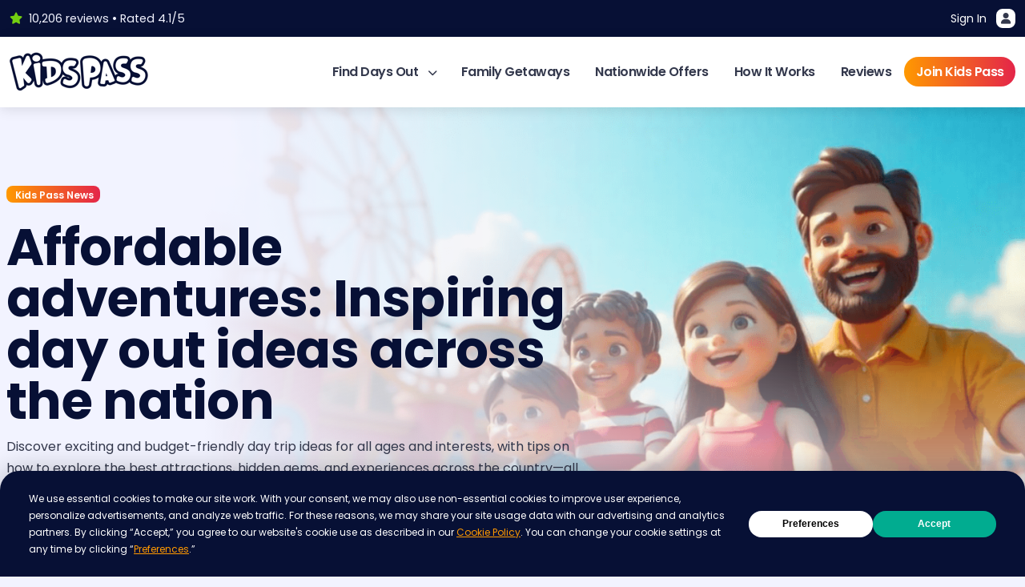

--- FILE ---
content_type: text/html; charset=utf-8
request_url: https://www.kidspass.co.uk/blog
body_size: 11253
content:
<!DOCTYPE html>
<html lang="" data-bs-theme="light">
<head>
    <meta charset="UTF-8">
    <meta name="viewport" content="width=device-width, initial-scale=1, shrink-to-fit=no">
    <title>Blog - Kids Pass</title>
    <meta content="Discover exciting and budget-friendly day trip ideas for all ages and interests, with tips on how to explore the best attractions, hidden gems, and experiences across the country&#x2014;all while saving big on tickets!" name="description" />
<meta content="index, follow" name="robots" />
<meta content="Blog - Kids Pass" property="og:title" />
<meta content="Discover exciting and budget-friendly day trip ideas for all ages and interests, with tips on how to explore the best attractions, hidden gems, and experiences across the country&#x2014;all while saving big on tickets!" property="og:description" />
<meta content="https://www.kidspass.co.uk/blog/outdoor-autumn-activities-for-kids-uk-2025-family-adventure-guide" property="og:url" />
<meta content="Kids Pass" property="og:site_name" />
<meta content="Blog - Kids Pass" name="twitter:title" />
<meta content="Discover exciting and budget-friendly day trip ideas for all ages and interests, with tips on how to explore the best attractions, hidden gems, and experiences across the country&#x2014;all while saving big on tickets!" name="twitter:description" />
<meta content="https://www.kidspass.co.uk/blog/outdoor-autumn-activities-for-kids-uk-2025-family-adventure-guide" name="twitter:url" />
<meta content="#000000" name="msapplication-TileColor" />
<meta content="#000000" name="theme-color" />
    <!-- Fonts -->

    <link rel="preconnect" href="https://fonts.googleapis.com">
    <link rel="preconnect" href="https://fonts.gstatic.com" crossorigin>
    <link href="https://fonts.googleapis.com/css2?family=Poppins:wght@400;500;600;700;800&display=swap" rel="stylesheet">

    <!-- Styles from manifest -->
    
    

    <!-- Scripts from manifest -->
    
    



    <!-- Google Tag Manager -->
<script>(function(w,d,s,l,i){w[l]=w[l]||[];w[l].push({'gtm.start':
  new Date().getTime(),event:'gtm.js'});var f=d.getElementsByTagName(s)[0],
  j=d.createElement(s),dl=l!='dataLayer'?'&l='+l:'';j.async=true;j.src=
  'https://www.googletagmanager.com/gtm.js?id='+i+dl;f.parentNode.insertBefore(j,f);
  })(window,document,'script','dataLayer','GTM-NTHXFLWL');</script>
<!-- End Google Tag Manager -->
    <link href="https://www.kidspass.co.uk/blog/outdoor-autumn-activities-for-kids-uk-2025-family-adventure-guide" rel="canonical" />
<link href="/apple-touch-icon.png" rel="apple-touch-icon" sizes="180x180" />
<link href="/favicon-16x16.png" rel="icon" sizes="16x16" type="image/png" />
<link href="/favicon-32x32.png" rel="icon" sizes="32x32" type="image/png" />
<link href="https://www.kidspass.co.uk/Contents/Lists/42m7xm7yanz5ptty9h6ntetgmn/rss" rel="alternate" title="Blog" type="application/rss+xml" />
    <link href="/KidsspassTheme/css/blog.css?v=j3KI3V7nhvb7f-ojucls9Zha-H3yifIYPbUcM8E6M8E" rel="stylesheet" type="text/css" />
<link href="/KidsspassTheme/css/styles.min.css?v=lZa_ZdXmQIRVtF__Zi8iu-O2S0X24WrQVKplgsDgv8s" rel="stylesheet" type="text/css" />
<link href="/KidsspassTheme/css/bootstrap.min.css?v=oWI-kVEyPdXHU81Vt3Q7r31ZrklcfRn20H7pF3s5JzQ" rel="stylesheet" type="text/css" />


    

    
    
    
    
    
    
    
    
    
    
    
</head>

<body dir="ltr">
    <section class="pre-header d-none d-lg-block" aria-label="Pre Header including login button">
        <div class="container">
            <div class="row align-items-center justify-content-between">
                <div class="col-auto">
                    
                    <p class="fs-7 text-light m-0"><i class="fas fa-star me-2 great"></i>10,206 reviews &#8226; Rated 4.1/5</p>
                    
                </div>
                <div class="col-auto">
                    <div class="d-flex flex-wrap gap-3">
                        
                        <a href="https://members.kidspass.co.uk" class="menu-link" title="Sign in button">Sign In <i class="fas fa-user d-inline-block ui-icon ms-2"></i></a>
                    </div>
                </div>
            </div>
        </div>
    </section>
    <header class="primary-header" aria-label="Primary-header">

        <div class="container">
            <div class="row align-items-center justify-content-between justify-content-lg-center justify-content-xl-between g-3">
                <div class="col-auto">
                    <a href="/">
                        <img src="/media/general-assets/kidspasslogo2025.png?height=50&token=KClsGGKKVkPVsQ17dHF59IiQWbTbVDULXYUkkp%2F%2FpCE%3D" class="primary-logo" alt="" />
                    </a>
                </div>
                <div class="col-auto">
                    <div class="d-lg-none action-buttons">
                        <!--

                        <button class="action-button menu-special" data-bs-toggle="modal" data-bs-target="#specialOfferModal" title="Special offer button"><i class="fa fa-gift"><div class="notification-dot"><div class="dot"></div></div></i></button>
                            -->
                        <a href="https://members.kidspass.co.uk" class="action-button" title="Sign in button"><i class="fa fa-user"></i></a>
                        <button class="action-button showMenu">
                            <i class="fas fa-bars" aria-hidden="true"></i>
                            <span class="visually-hidden">Open main menu</span>
                        </button>
                    </div>
                    <nav aria-label="Main navigation">
                        <div class="mobile-menu-options d-lg-none">
                            <div class="row justify-content-between">
                                <div class="col-auto align-self-start">
                                    <img src="/media/favicon/apple-touch-icon.png?height=40&token=0RugDRYHc3NBMU4nIgJoAV1dIRDg59amwqFCTRECpWs%3D" class="menu-logo" loading="lazy" alt="" />
                                </div>
                                <div class="col-auto">
                                    <button class="action-button showMenu bg-warning" aria-controls="main-menu" aria-expanded="false" aria-label="Toggle main menu">
                                        <i class="text-white fas fa-times fs-5" aria-hidden="true"></i>
                                        <span class="visually-hidden">Close main menu</span>
                                    </button>
                                </div>
                            </div>
                        </div>

                        <ul class="main-menu" id="main-menu">
                            <li>
                                <a class="has-dropdown" href="#" aria-haspopup="true" aria-expanded="false" id="category-menu-toggle">
                                    Find Days Out <i class="fa fa-chevron-down" aria-hidden="true"></i>
                                </a>

                                <div class="mega-menu" role="region" aria-labelledby="category-menu-toggle">
                                    <div class="container">
                                        <div class="row justify-content-between g-2 g-md-3">

                                            <div class="col-12 col-lg-8">
                                                <h4 class="mb-4 fs-5" id="top-categories-heading">Top Categories</h4>
                                                <ul class="row row-cols-3 row-cols-sm-3 row-cols-md-4 row-cols-lg-5 category-menu g-2" aria-labelledby="top-categories-heading">
                                                    
    	
		
	




<li class="col">
    <a href="/best-theme-park-discounts" title="View the Theme Park Deals page">
        <img src="/media/optimised-landing-page-images/themepark.webp?width=75&token=XQCRdM5TnvVVuJ4Co8XNWIrBArT3pAurFdxElih%2FGY8%3D" alt="" loading="lazy" />
        <span >Theme Park Deals</span>
    </a>
</li>



    	
		
	




<li class="col">
    <a href="/cheap-cinema-tickets" title="View the Cheap Cinema Tickets page">
        <img src="/media/Icons/cinema.png?width=75&token=XQCRdM5TnvVVuJ4Co8XNWIrBArT3pAurFdxElih%2FGY8%3D" alt="" loading="lazy" />
        <span >Cheap Cinema Tickets</span>
    </a>
</li>



    	
		
	




<li class="col">
    <a href="/safari-parks" title="View the Zoos and Animal Parks page">
        <img src="/media/Icons/zoo.png?width=75&token=XQCRdM5TnvVVuJ4Co8XNWIrBArT3pAurFdxElih%2FGY8%3D" alt="" loading="lazy" />
        <span >Zoos and Animal Parks</span>
    </a>
</li>



    	
		
	




<li class="col">
    <a href="/kids-eat-free-restaurants" title="View the Dining Deals page">
        <img src="/media/Icons/dining.png?width=75&token=XQCRdM5TnvVVuJ4Co8XNWIrBArT3pAurFdxElih%2FGY8%3D" alt="" loading="lazy" />
        <span >Dining Deals</span>
    </a>
</li>



    	
		
	




<li class="col">
    <a href="/indoor-things-to-do" title="View the Indoor Activities page">
        <img src="/media/optimised-landing-page-images/indoor.webp?width=75&token=XQCRdM5TnvVVuJ4Co8XNWIrBArT3pAurFdxElih%2FGY8%3D" alt="" loading="lazy" />
        <span >Indoor Activities</span>
    </a>
</li>



    	
		
	




<li class="col">
    <a href="/outdoor-days-out" title="View the Outdoor Activities page">
        <img src="/media/Icons/outdoor.png?width=75&token=XQCRdM5TnvVVuJ4Co8XNWIrBArT3pAurFdxElih%2FGY8%3D" alt="" loading="lazy" />
        <span >Outdoor Activities</span>
    </a>
</li>



    	
		
	




<li class="col">
    <a href="/museums-and-tours" title="View the Museums &amp; Tours page">
        <img src="/media/Icons/museum.png?width=75&token=XQCRdM5TnvVVuJ4Co8XNWIrBArT3pAurFdxElih%2FGY8%3D" alt="" loading="lazy" />
        <span >Museums &amp; Tours</span>
    </a>
</li>



    	
		
	




<li class="col">
    <a href="/shopping-and-gift-cards" title="View the Shopping &amp; Gift Cards page">
        <img src="/media/Icons/shopping.png?width=75&token=XQCRdM5TnvVVuJ4Co8XNWIrBArT3pAurFdxElih%2FGY8%3D" alt="" loading="lazy" />
        <span >Shopping &amp; Gift Cards</span>
    </a>
</li>



    	
		
	




<li class="col">
    <a href="/aquarium-deals" title="View the Aquarium Deals page">
        <img src="/media/optimised-landing-page-images/aquarium.webp?width=75&token=XQCRdM5TnvVVuJ4Co8XNWIrBArT3pAurFdxElih%2FGY8%3D" alt="" loading="lazy" />
        <span >Aquarium Deals</span>
    </a>
</li>



    	
		
	




<li class="col">
    <a href="/hotel-discounts" title="View the Hotel Discounts page">
        <img src="/media/Icons/hotel.png?width=75&token=XQCRdM5TnvVVuJ4Co8XNWIrBArT3pAurFdxElih%2FGY8%3D" alt="" loading="lazy" />
        <span >Hotel Discounts</span>
    </a>
</li>



    	
		
	




<li class="col">
    <a href="/cheap-family-holidays" title="View the Family Holidays page">
        <img src="/media/Icons/holiday.png?width=75&token=XQCRdM5TnvVVuJ4Co8XNWIrBArT3pAurFdxElih%2FGY8%3D" alt="" loading="lazy" />
        <span >Family Holidays</span>
    </a>
</li>



    	
		
	




<li class="col">
    <a href="/bowling-and-mini-golf" title="View the Bowling &amp; Mini-Golf page">
        <img src="/media/Icons/bowling.png?width=75&token=XQCRdM5TnvVVuJ4Co8XNWIrBArT3pAurFdxElih%2FGY8%3D" alt="" loading="lazy" />
        <span >Bowling &amp; Mini-Golf</span>
    </a>
</li>



    	
		
	




<li class="col">
    <a href="/toddler-days-out" title="View the Toddler Days Out page">
        <img src="/media/Icons/cinema.png?width=75&token=XQCRdM5TnvVVuJ4Co8XNWIrBArT3pAurFdxElih%2FGY8%3D" alt="" loading="lazy" />
        <span >Toddler Days Out</span>
    </a>
</li>



    	
		
	




<li class="col">
    <a href="/trampoline-parks" title="View the Trampoline Park Deals page">
        <img src="/media/Icons/indoor.png?width=75&token=XQCRdM5TnvVVuJ4Co8XNWIrBArT3pAurFdxElih%2FGY8%3D" alt="" loading="lazy" />
        <span >Trampoline Park Deals</span>
    </a>
</li>



                                                    <li>
                                                        <a href="/categories" class="bg-primary">
                                                            <span style="color: white;">View All<br />Categories</span>
                                                        </a>
                                                    </li>
                                                </ul>
                                            </div>

                                            <div class="col-12 col-lg-4">
                                                <h4 class="mb-4 fs-5 mt-4 mt-md-0" id="popular-locations-heading">Popular Locations</h4>
                                                <ul class="row row-cols-1 location-menu g-2" aria-labelledby="popular-locations-heading">
                                                    
    <li class="col">
	
		
	



    
<a href="/thingstodo/the-north-west/manchester">
    <img src="/media/location-pages/Andy%20Mallins%20Photography-night-landscape-aerial-17.jpg?width=600&token=rhlEj%2BanJiKb1rJpM1bf2P%2F%2FVHYdtsg4URD676en6uY%3D" alt="" loading="lazy" />
    <span>Manchester</span>
</a>

</li>

    <li class="col">
	
		
	



    
<a href="/thingstodo/the-north-west/blackpool">
    <img src="/media/location-pages/blackpool_tower_view_1080x726.jpg?width=600&token=rhlEj%2BanJiKb1rJpM1bf2P%2F%2FVHYdtsg4URD676en6uY%3D" alt="" loading="lazy" />
    <span>Blackpool</span>
</a>

</li>

    <li class="col">
	
		
	



    
<a href="/thingstodo/greater-london/london">
    <img src="/media/location-pages/london.jpg?width=600&token=rhlEj%2BanJiKb1rJpM1bf2P%2F%2FVHYdtsg4URD676en6uY%3D" alt="" loading="lazy" />
    <span>London</span>
</a>

</li>

                                                </ul>
                                            </div>

                                        </div>
                                    </div>
                                </div>
                            </li>

                            <!-- Accessible section heading outside the UL -->
                            <li class="w-100 d-lg-none ms-5" role="presentation" aria-hidden="true">
                                <div class="mb-4 fs-5 mt-4 mt-md-0 text-start">Other Pages</div>
                            </li>

                            
    <li class="">
    
    
    


    <a class="dropdown-item" href="/getaways">Family Getaways</a>

    
</li>

    <li class="">
    
    
    


    <a class="dropdown-item" href="/thingstodo">Nationwide Offers</a>

    
</li>

    <li class="">
    
    
    


    <a class="dropdown-item" href="/how-it-works">How It Works</a>

    
</li>

    <li class="">
    
    
    


    <a class="" href="/testimonials"
        >Reviews</a>


    
</li>


                            <li class="menu-trial">
                                <a href="/join">
                                    Join Kids Pass
                                </a>
                            </li>
                        </ul>

                    </nav>
                </div>
            </div>
        </div>
    </header>
    













<section class="blog-hero py-lg-5">
    <div class="blog-hero-image">
        <img src="/media/blog/blog-header-img.png?width=1920&token=skgXJQ418B%2BCoR8dicINuZflBnhYHcaI8OuaTLrJep8%3D" class="w-100" alt="Blog page main hero image" fetchpriority="high" />
    </div>
    <div class="container">
        <div class="row">
            <div class="col-12 col-md-8 col-xl-7 text-center text-md-start py-5 px-4 px-lg-2">
                <span class="badge bg-gradient-left-right mb-2 mb-lg-4">
                    <i class=" fa-xs align-middle"></i>
                    <span class="align-middle">Kids Pass News</span>
                </span>
                <h1 class="display-3 fw-7 lh-1">Affordable adventures: Inspiring day out ideas across the nation</h1>
                <p class="fs-6 fw-4">Discover exciting and budget-friendly day trip ideas for all ages and interests, with tips on how to explore the best attractions, hidden gems, and experiences across the country&#x2014;all while saving big on tickets!</p>
            </div>
        </div>
    </div>
</section>

    <main>
        













<div class="container py-5">
    <div class="row g-3 row-cols-1 row-cols-md-2 row-cols-lg-4">
        
            <div class="col">
                

<div class="card h-100 rounded-5 overflow-hidden offer-card bg-white shadow-dreamy">
    <img src="/media/Halloween%20last%20minute/Untitled%20design.jpg?width=500&token=%2FeHtUl%2BLjnzh7QqCIhAz%2BXWaQtqgYXdDrWH88wnyfhU%3D" class="w-100 card-hero blog-preview-image" loading="lazy" alt="" />
    <div class="card-body p-0">
        <div class="px-4">
            

<div class="d-inline term-badge field field-type-taxonomyfield field-name-blog-post-tags">
    
    
    <a class="d-inline-block" href="/tags/inspiration">
    <span class="badge bg-dark rounded-pill">
        <i class="fas fa-tag fa-xs fa-rotate-90 align-middle" aria-hidden="true"></i>
        <span class="align-middle"> Inspiration </span>
    </span>
    </a>
    
    <a class="d-inline-block" href="/tags/family-fun">
    <span class="badge bg-dark rounded-pill">
        <i class="fas fa-tag fa-xs fa-rotate-90 align-middle" aria-hidden="true"></i>
        <span class="align-middle"> Family Fun </span>
    </span>
    </a>
    
    <a class="d-inline-block" href="/tags/halloween-2025">
    <span class="badge bg-dark rounded-pill">
        <i class="fas fa-tag fa-xs fa-rotate-90 align-middle" aria-hidden="true"></i>
        <span class="align-middle"> Halloween 2025 </span>
    </span>
    </a>
    
</div>

            <h3 class="mt-2 clamp-3 h4 ">Last-Minute Halloween Ideas 2025: Fun, Family, and Frights</h3>
            <p class="clamp-2">As Halloween approaches, there&#x2019;s one thought on every parent&#x2019;s mind. This is your ultimate last-minute Halloween guide, packed with quick ideas, crafty inspo, fun-at-home activities, and savings on the UK&#x2019;s best Halloween attractions. Let&#x2019;s dive in (if you dare)... &#x1F578;&#xFE0F;</p>
        </div>
    </div>
    <div class="card-footer p-0">
        <div class="row align-items-center px-4 pb-4">
            <div class="col">
                <a href="/blog/last-minute-halloween-ideas-2025-fun-family-and-frights-powered-by-kids-pass" class="btn btn-white bubble-button stretched-link rounded-0 p-0">
                    <span>View post</span>
                    <i class="fa fa-arrow-right"></i>
                </a>
            </div>
            <div class="col-auto">
                
                
                <span class="m-0" style="color: #111111; opacity: 1!important;">30 Oct 2025</span>
            </div>
        </div>
    </div>
</div>

            </div>
        
            <div class="col">
                

<div class="card h-100 rounded-5 overflow-hidden offer-card bg-white shadow-dreamy">
    <img src="/media/Blog/parents/loving-mature-couple-holding-hands-walking-along-t-2024-10-21-01-35-33-utc.jpg?width=500&token=%2FeHtUl%2BLjnzh7QqCIhAz%2BXWaQtqgYXdDrWH88wnyfhU%3D" class="w-100 card-hero blog-preview-image" loading="lazy" alt="" />
    <div class="card-body p-0">
        <div class="px-4">
            

<div class="d-inline term-badge field field-type-taxonomyfield field-name-blog-post-tags">
    
    
    <a class="d-inline-block" href="/tags/parent-date">
    <span class="badge bg-dark rounded-pill">
        <i class="fas fa-tag fa-xs fa-rotate-90 align-middle" aria-hidden="true"></i>
        <span class="align-middle"> Parent Date  </span>
    </span>
    </a>
    
    <a class="d-inline-block" href="/tags/romantic">
    <span class="badge bg-dark rounded-pill">
        <i class="fas fa-tag fa-xs fa-rotate-90 align-middle" aria-hidden="true"></i>
        <span class="align-middle"> Romantic </span>
    </span>
    </a>
    
    <a class="d-inline-block" href="/tags/kids-pass-savings">
    <span class="badge bg-dark rounded-pill">
        <i class="fas fa-tag fa-xs fa-rotate-90 align-middle" aria-hidden="true"></i>
        <span class="align-middle"> Kids Pass Savings </span>
    </span>
    </a>
    
</div>

            <h3 class="mt-2 clamp-3 h4 ">Parent Date Nights This Autumn: Romantic, Fun &amp; Full of Kids Pass Savings</h3>
            <p class="clamp-2">Let&#x2019;s be honest &#x2014; between school runs, snack-time surprises, and bedtime routines that feel more like negotiations, finding time for romance can be tricky. But who says parents can&#x2019;t still enjoy a cosy, budget-friendly date night (or even a daytime escape)? With Kids Pass, you absolutely can &#x2014; from half-price movie nights to theme park adventures and weekend getaways, all without the stress or the hefty price tag. Here&#x2019;s your go-to guide date ideas that won&#x2019;t stretch the budget.</p>
        </div>
    </div>
    <div class="card-footer p-0">
        <div class="row align-items-center px-4 pb-4">
            <div class="col">
                <a href="/blog/parent-date-nights-this-autumn-romantic-fun-full-of-kids-pass-savings" class="btn btn-white bubble-button stretched-link rounded-0 p-0">
                    <span>View post</span>
                    <i class="fa fa-arrow-right"></i>
                </a>
            </div>
            <div class="col-auto">
                
                
                <span class="m-0" style="color: #111111; opacity: 1!important;">11 Oct 2025</span>
            </div>
        </div>
    </div>
</div>

            </div>
        
            <div class="col">
                

<div class="card h-100 rounded-5 overflow-hidden offer-card bg-white shadow-dreamy">
    <img src="/media/Lights/family-northern-light.jpg?width=500&token=%2FeHtUl%2BLjnzh7QqCIhAz%2BXWaQtqgYXdDrWH88wnyfhU%3D" class="w-100 card-hero blog-preview-image" loading="lazy" alt="" />
    <div class="card-body p-0">
        <div class="px-4">
            

<div class="d-inline term-badge field field-type-taxonomyfield field-name-blog-post-tags">
    
    
    <a class="d-inline-block" href="/tags/winter">
    <span class="badge bg-dark rounded-pill">
        <i class="fas fa-tag fa-xs fa-rotate-90 align-middle" aria-hidden="true"></i>
        <span class="align-middle"> Winter </span>
    </span>
    </a>
    
    <a class="d-inline-block" href="/tags/light-trails-2025">
    <span class="badge bg-dark rounded-pill">
        <i class="fas fa-tag fa-xs fa-rotate-90 align-middle" aria-hidden="true"></i>
        <span class="align-middle"> Light Trails 2025 </span>
    </span>
    </a>
    
    <a class="d-inline-block" href="/tags/after-school-adventures-0">
    <span class="badge bg-dark rounded-pill">
        <i class="fas fa-tag fa-xs fa-rotate-90 align-middle" aria-hidden="true"></i>
        <span class="align-middle"> After School Adventures  </span>
    </span>
    </a>
    
</div>

            <h3 class="mt-2 clamp-3 h4 ">&#x2728; Step Into the Glow: The Ultimate Family Guide to UK Light Trails 2025 </h3>
            <p class="clamp-2">As the nights grow longer and frost begins to dust the ground, the UK transforms into something magical. Parks, zoos, and city gardens are taken over by shimmering lanterns, glowing tunnels, and dazzling immersive trails that bring winter evenings to life. These light trails aren&#x2019;t just events &#x2014; they&#x2019;re memories in the making.</p>
        </div>
    </div>
    <div class="card-footer p-0">
        <div class="row align-items-center px-4 pb-4">
            <div class="col">
                <a href="/blog/step-into-the-glow-the-ultimate-family-guide-to-uk-light-trails-2025" class="btn btn-white bubble-button stretched-link rounded-0 p-0">
                    <span>View post</span>
                    <i class="fa fa-arrow-right"></i>
                </a>
            </div>
            <div class="col-auto">
                
                
                <span class="m-0" style="color: #111111; opacity: 1!important;">03 Oct 2025</span>
            </div>
        </div>
    </div>
</div>

            </div>
        
            <div class="col">
                

<div class="card h-100 rounded-5 overflow-hidden offer-card bg-white shadow-dreamy">
    <img src="/media/English%20Heritage/children-on-halloween-2024-11-05-07-43-08-utc.jpg?width=500&token=%2FeHtUl%2BLjnzh7QqCIhAz%2BXWaQtqgYXdDrWH88wnyfhU%3D" class="w-100 card-hero blog-preview-image" loading="lazy" alt="" />
    <div class="card-body p-0">
        <div class="px-4">
            

<div class="d-inline term-badge field field-type-taxonomyfield field-name-blog-post-tags">
    
    
    <a class="d-inline-block" href="/tags/family-fun">
    <span class="badge bg-dark rounded-pill">
        <i class="fas fa-tag fa-xs fa-rotate-90 align-middle" aria-hidden="true"></i>
        <span class="align-middle"> Family Fun </span>
    </span>
    </a>
    
    <a class="d-inline-block" href="/tags/after-school-adventures-0">
    <span class="badge bg-dark rounded-pill">
        <i class="fas fa-tag fa-xs fa-rotate-90 align-middle" aria-hidden="true"></i>
        <span class="align-middle"> After School Adventures  </span>
    </span>
    </a>
    
    <a class="d-inline-block" href="/tags/halloween">
    <span class="badge bg-dark rounded-pill">
        <i class="fas fa-tag fa-xs fa-rotate-90 align-middle" aria-hidden="true"></i>
        <span class="align-middle"> Halloween  </span>
    </span>
    </a>
    
</div>

            <h3 class="mt-2 clamp-3 h4 ">English Heritage Halloween 2025: Best Autumn Days Out for Kids with Savings </h3>
            <p class="clamp-2"></p>
        </div>
    </div>
    <div class="card-footer p-0">
        <div class="row align-items-center px-4 pb-4">
            <div class="col">
                <a href="/blog/english-heritage-halloween-2025-best-autumn-days-out-for-kids-with-savings" class="btn btn-white bubble-button stretched-link rounded-0 p-0">
                    <span>View post</span>
                    <i class="fa fa-arrow-right"></i>
                </a>
            </div>
            <div class="col-auto">
                
                
                <span class="m-0" style="color: #111111; opacity: 1!important;">26 Sep 2025</span>
            </div>
        </div>
    </div>
</div>

            </div>
        
            <div class="col">
                

<div class="card h-100 rounded-5 overflow-hidden offer-card bg-white shadow-dreamy">
    <img src="/media/Autumn%20Fun/child-picking-apples-on-farm-in-autumn-little-gir-2025-03-09-07-00-33-utc.jpg?width=500&token=%2FeHtUl%2BLjnzh7QqCIhAz%2BXWaQtqgYXdDrWH88wnyfhU%3D" class="w-100 card-hero blog-preview-image" loading="lazy" alt="" />
    <div class="card-body p-0">
        <div class="px-4">
            

<div class="d-inline term-badge field field-type-taxonomyfield field-name-blog-post-tags">
    
    
    <a class="d-inline-block" href="/tags/back-to-school-2025">
    <span class="badge bg-dark rounded-pill">
        <i class="fas fa-tag fa-xs fa-rotate-90 align-middle" aria-hidden="true"></i>
        <span class="align-middle"> Back to School 2025  </span>
    </span>
    </a>
    
    <a class="d-inline-block" href="/tags/after-school-adventures-0">
    <span class="badge bg-dark rounded-pill">
        <i class="fas fa-tag fa-xs fa-rotate-90 align-middle" aria-hidden="true"></i>
        <span class="align-middle"> After School Adventures  </span>
    </span>
    </a>
    
    <a class="d-inline-block" href="/tags/autumn-fun">
    <span class="badge bg-dark rounded-pill">
        <i class="fas fa-tag fa-xs fa-rotate-90 align-middle" aria-hidden="true"></i>
        <span class="align-middle"> Autumn Fun </span>
    </span>
    </a>
    
</div>

            <h3 class="mt-2 clamp-3 h4 ">&#x1F342; Outdoor Autumn Activities for Kids - UK 2025 Family Adventure Guide</h3>
            <p class="clamp-2">Looking for fun autumn activities for the kids? From pumpkin picking and corn mazes, to autumn walks and apple fairs, 2025 has plenty of family-friendly days out.</p>
        </div>
    </div>
    <div class="card-footer p-0">
        <div class="row align-items-center px-4 pb-4">
            <div class="col">
                <a href="/blog/outdoor-autumn-activities-for-kids-uk-2025-family-adventure-guide" class="btn btn-white bubble-button stretched-link rounded-0 p-0">
                    <span>View post</span>
                    <i class="fa fa-arrow-right"></i>
                </a>
            </div>
            <div class="col-auto">
                
                
                <span class="m-0" style="color: #111111; opacity: 1!important;">13 Sep 2025</span>
            </div>
        </div>
    </div>
</div>

            </div>
        
            <div class="col">
                

<div class="card h-100 rounded-5 overflow-hidden offer-card bg-white shadow-dreamy">
    <img src="/media/Pumpkin%20Festivals/adorable-little-boy-sitting-and-holding-his-pumpki-2024-09-11-13-56-34-utc.jpg?width=500&token=%2FeHtUl%2BLjnzh7QqCIhAz%2BXWaQtqgYXdDrWH88wnyfhU%3D" class="w-100 card-hero blog-preview-image" loading="lazy" alt="" />
    <div class="card-body p-0">
        <div class="px-4">
            

<div class="d-inline term-badge field field-type-taxonomyfield field-name-blog-post-tags">
    
    
    <a class="d-inline-block" href="/tags/days-out">
    <span class="badge bg-dark rounded-pill">
        <i class="fas fa-tag fa-xs fa-rotate-90 align-middle" aria-hidden="true"></i>
        <span class="align-middle"> Days Out </span>
    </span>
    </a>
    
    <a class="d-inline-block" href="/tags/pumpkin-festival">
    <span class="badge bg-dark rounded-pill">
        <i class="fas fa-tag fa-xs fa-rotate-90 align-middle" aria-hidden="true"></i>
        <span class="align-middle"> Pumpkin Festival </span>
    </span>
    </a>
    
    <a class="d-inline-block" href="/tags/after-school-adventures-0">
    <span class="badge bg-dark rounded-pill">
        <i class="fas fa-tag fa-xs fa-rotate-90 align-middle" aria-hidden="true"></i>
        <span class="align-middle"> After School Adventures  </span>
    </span>
    </a>
    
</div>

            <h3 class="mt-2 clamp-3 h4 ">&#x1F383; Exciting Pumpkin Festivals in the UK (Autumn 2025): Dates, Locations, and What&#x2019;s New &#x1F342;</h3>
            <p class="clamp-2">Whether you&#x2019;re in it for giant gourds, twilight trails, or a classic carve-and-cook day out, 2025 is shaping up to be a bumper year for pumpkin fun.</p>
        </div>
    </div>
    <div class="card-footer p-0">
        <div class="row align-items-center px-4 pb-4">
            <div class="col">
                <a href="/blog/exciting-pumpkin-festivals-in-the-uk-autumn-2025-dates-locations-and-what-s-new" class="btn btn-white bubble-button stretched-link rounded-0 p-0">
                    <span>View post</span>
                    <i class="fa fa-arrow-right"></i>
                </a>
            </div>
            <div class="col-auto">
                
                
                <span class="m-0" style="color: #111111; opacity: 1!important;">05 Sep 2025</span>
            </div>
        </div>
    </div>
</div>

            </div>
        
            <div class="col">
                

<div class="card h-100 rounded-5 overflow-hidden offer-card bg-white shadow-dreamy">
    <img src="/media/Splash%20Parks/517400264_1144595521026843_669209022135081964_n.jpg?width=500&token=%2FeHtUl%2BLjnzh7QqCIhAz%2BXWaQtqgYXdDrWH88wnyfhU%3D" class="w-100 card-hero blog-preview-image" loading="lazy" alt="" />
    <div class="card-body p-0">
        <div class="px-4">
            

<div class="d-inline term-badge field field-type-taxonomyfield field-name-blog-post-tags">
    
    
    <a class="d-inline-block" href="/tags/inspiration">
    <span class="badge bg-dark rounded-pill">
        <i class="fas fa-tag fa-xs fa-rotate-90 align-middle" aria-hidden="true"></i>
        <span class="align-middle"> Inspiration </span>
    </span>
    </a>
    
    <a class="d-inline-block" href="/tags/family-fun">
    <span class="badge bg-dark rounded-pill">
        <i class="fas fa-tag fa-xs fa-rotate-90 align-middle" aria-hidden="true"></i>
        <span class="align-middle"> Family Fun </span>
    </span>
    </a>
    
    <a class="d-inline-block" href="/tags/splash-parks">
    <span class="badge bg-dark rounded-pill">
        <i class="fas fa-tag fa-xs fa-rotate-90 align-middle" aria-hidden="true"></i>
        <span class="align-middle"> Splash Parks </span>
    </span>
    </a>
    
</div>

            <h3 class="mt-2 clamp-3 h4 ">&#x1F30A; Don&#x2019;t Forget Your Towel! The UK&#x2019;s Coolest Splash Parks &amp; Family Water Play Days</h3>
            <p class="clamp-2">The sun&#x2019;s out, the kids are bouncing off the walls, and the question is&#x2026; how do you keep everyone cool and entertained this summer?</p>
        </div>
    </div>
    <div class="card-footer p-0">
        <div class="row align-items-center px-4 pb-4">
            <div class="col">
                <a href="/blog/don-t-forget-your-towel-the-uk-s-coolest-splash-parks-family-water-play-days" class="btn btn-white bubble-button stretched-link rounded-0 p-0">
                    <span>View post</span>
                    <i class="fa fa-arrow-right"></i>
                </a>
            </div>
            <div class="col-auto">
                
                
                <span class="m-0" style="color: #111111; opacity: 1!important;">11 Aug 2025</span>
            </div>
        </div>
    </div>
</div>

            </div>
        
            <div class="col">
                

<div class="card h-100 rounded-5 overflow-hidden offer-card bg-white shadow-dreamy">
    <img src="/media/Back%20to%20school/primary-school-kids-wearing-school-uniforms-and-b-2024-10-20-09-19-30-utc.jpg?width=500&token=%2FeHtUl%2BLjnzh7QqCIhAz%2BXWaQtqgYXdDrWH88wnyfhU%3D" class="w-100 card-hero blog-preview-image" loading="lazy" alt="" />
    <div class="card-body p-0">
        <div class="px-4">
            

<div class="d-inline term-badge field field-type-taxonomyfield field-name-blog-post-tags">
    
    
    <a class="d-inline-block" href="/tags/inspiration">
    <span class="badge bg-dark rounded-pill">
        <i class="fas fa-tag fa-xs fa-rotate-90 align-middle" aria-hidden="true"></i>
        <span class="align-middle"> Inspiration </span>
    </span>
    </a>
    
    <a class="d-inline-block" href="/tags/back-to-school-2025">
    <span class="badge bg-dark rounded-pill">
        <i class="fas fa-tag fa-xs fa-rotate-90 align-middle" aria-hidden="true"></i>
        <span class="align-middle"> Back to School 2025  </span>
    </span>
    </a>
    
    <a class="d-inline-block" href="/tags/discounts">
    <span class="badge bg-dark rounded-pill">
        <i class="fas fa-tag fa-xs fa-rotate-90 align-middle" aria-hidden="true"></i>
        <span class="align-middle"> Discounts </span>
    </span>
    </a>
    
</div>

            <h3 class="mt-2 clamp-3 h4 ">&#x1F392; The Ultimate Back to School Guide 2025</h3>
            <p class="clamp-2">What to Buy. How to Save. Tips to Keep You Sane.</p>
        </div>
    </div>
    <div class="card-footer p-0">
        <div class="row align-items-center px-4 pb-4">
            <div class="col">
                <a href="/blog/the-ultimate-back-to-school-guide-2025" class="btn btn-white bubble-button stretched-link rounded-0 p-0">
                    <span>View post</span>
                    <i class="fa fa-arrow-right"></i>
                </a>
            </div>
            <div class="col-auto">
                
                
                <span class="m-0" style="color: #111111; opacity: 1!important;">07 Aug 2025</span>
            </div>
        </div>
    </div>
</div>

            </div>
        
            <div class="col">
                

<div class="card h-100 rounded-5 overflow-hidden offer-card bg-white shadow-dreamy">
    <img src="/media/Camping/positive-boy-near-faceless-mother-on-terrace-2025-04-04-11-33-50-utc.jpg?width=500&token=%2FeHtUl%2BLjnzh7QqCIhAz%2BXWaQtqgYXdDrWH88wnyfhU%3D" class="w-100 card-hero blog-preview-image" loading="lazy" alt="" />
    <div class="card-body p-0">
        <div class="px-4">
            

<div class="d-inline term-badge field field-type-taxonomyfield field-name-blog-post-tags">
    
    
    <a class="d-inline-block" href="/tags/inspiration">
    <span class="badge bg-dark rounded-pill">
        <i class="fas fa-tag fa-xs fa-rotate-90 align-middle" aria-hidden="true"></i>
        <span class="align-middle"> Inspiration </span>
    </span>
    </a>
    
    <a class="d-inline-block" href="/tags/days-out">
    <span class="badge bg-dark rounded-pill">
        <i class="fas fa-tag fa-xs fa-rotate-90 align-middle" aria-hidden="true"></i>
        <span class="align-middle"> Days Out </span>
    </span>
    </a>
    
    <a class="d-inline-block" href="/tags/family-fun">
    <span class="badge bg-dark rounded-pill">
        <i class="fas fa-tag fa-xs fa-rotate-90 align-middle" aria-hidden="true"></i>
        <span class="align-middle"> Family Fun </span>
    </span>
    </a>
    
</div>

            <h3 class="mt-2 clamp-3 h4 ">&#x26FA; Camping, Glamping or Hotel? Save Big on Your Next UK Staycation with Kids Pass!</h3>
            <p class="clamp-2">Whether you&#x27;re dreaming of toasting marshmallows under the stars, waking up in a luxury woodland cabin, or checking into a family-friendly seaside resort, your perfect getaway is closer (and more affordable) than you think &#x2014; thanks to Kids Pass holiday offers!</p>
        </div>
    </div>
    <div class="card-footer p-0">
        <div class="row align-items-center px-4 pb-4">
            <div class="col">
                <a href="/blog/camping-glamping-or-hotel-save-big-on-your-next-uk-staycation-with-kids-pass" class="btn btn-white bubble-button stretched-link rounded-0 p-0">
                    <span>View post</span>
                    <i class="fa fa-arrow-right"></i>
                </a>
            </div>
            <div class="col-auto">
                
                
                <span class="m-0" style="color: #111111; opacity: 1!important;">01 Aug 2025</span>
            </div>
        </div>
    </div>
</div>

            </div>
        
            <div class="col">
                

<div class="card h-100 rounded-5 overflow-hidden offer-card bg-white shadow-dreamy">
    <img src="/media/Afternoon%20tea/having-a-make-believe-tea-party-2025-04-06-09-23-32-utc.jpg?width=500&token=%2FeHtUl%2BLjnzh7QqCIhAz%2BXWaQtqgYXdDrWH88wnyfhU%3D" class="w-100 card-hero blog-preview-image" loading="lazy" alt="" />
    <div class="card-body p-0">
        <div class="px-4">
            

<div class="d-inline term-badge field field-type-taxonomyfield field-name-blog-post-tags">
    
    
    <a class="d-inline-block" href="/tags/inspiration">
    <span class="badge bg-dark rounded-pill">
        <i class="fas fa-tag fa-xs fa-rotate-90 align-middle" aria-hidden="true"></i>
        <span class="align-middle"> Inspiration </span>
    </span>
    </a>
    
    <a class="d-inline-block" href="/tags/days-out">
    <span class="badge bg-dark rounded-pill">
        <i class="fas fa-tag fa-xs fa-rotate-90 align-middle" aria-hidden="true"></i>
        <span class="align-middle"> Days Out </span>
    </span>
    </a>
    
    <a class="d-inline-block" href="/tags/special-occasions">
    <span class="badge bg-dark rounded-pill">
        <i class="fas fa-tag fa-xs fa-rotate-90 align-middle" aria-hidden="true"></i>
        <span class="align-middle"> Special Occasions </span>
    </span>
    </a>
    
</div>

            <h3 class="mt-2 clamp-3 h4 ">&#x1FAD6; How to Do Afternoon Tea at Home (Plus the Best UK Afternoon Tea Spots You Can Gift!)</h3>
            <p class="clamp-2">There&#x2019;s nothing quite like the charm of afternoon tea &#x2014; tiny sandwiches, fluffy scones, delicate cakes, and a steaming cup of the good stuff. Whether you&#x27;re creating the perfect tea party at home or dreaming of a luxurious experience in a grand hotel, we&#x2019;ve got you covered.</p>
        </div>
    </div>
    <div class="card-footer p-0">
        <div class="row align-items-center px-4 pb-4">
            <div class="col">
                <a href="/blog/how-to-do-afternoon-tea-at-home-plus-the-best-uk-afternoon-tea-spots-you-can-gift" class="btn btn-white bubble-button stretched-link rounded-0 p-0">
                    <span>View post</span>
                    <i class="fa fa-arrow-right"></i>
                </a>
            </div>
            <div class="col-auto">
                
                
                <span class="m-0" style="color: #111111; opacity: 1!important;">23 Jul 2025</span>
            </div>
        </div>
    </div>
</div>

            </div>
        
            <div class="col">
                

<div class="card h-100 rounded-5 overflow-hidden offer-card bg-white shadow-dreamy">
    <img src="/media/Prezzo/Kensington%20%281%29.jpg?width=500&token=%2FeHtUl%2BLjnzh7QqCIhAz%2BXWaQtqgYXdDrWH88wnyfhU%3D" class="w-100 card-hero blog-preview-image" loading="lazy" alt="" />
    <div class="card-body p-0">
        <div class="px-4">
            

<div class="d-inline term-badge field field-type-taxonomyfield field-name-blog-post-tags">
    
    
    <a class="d-inline-block" href="/tags/days-out">
    <span class="badge bg-dark rounded-pill">
        <i class="fas fa-tag fa-xs fa-rotate-90 align-middle" aria-hidden="true"></i>
        <span class="align-middle"> Days Out </span>
    </span>
    </a>
    
    <a class="d-inline-block" href="/tags/family-fun">
    <span class="badge bg-dark rounded-pill">
        <i class="fas fa-tag fa-xs fa-rotate-90 align-middle" aria-hidden="true"></i>
        <span class="align-middle"> Family Fun </span>
    </span>
    </a>
    
    <a class="d-inline-block" href="/tags/special-occasions">
    <span class="badge bg-dark rounded-pill">
        <i class="fas fa-tag fa-xs fa-rotate-90 align-middle" aria-hidden="true"></i>
        <span class="align-middle"> Special Occasions </span>
    </span>
    </a>
    
</div>

            <h3 class="mt-2 clamp-3 h4 ">&#x1F35D; &#x2705; Say YES to the Ultimate Family Day Out &#x2013; Cinema, Prezzo &amp; Kids Pass Savings!</h3>
            <p class="clamp-2">This summer, we&#x2019;re turning everyday outings into YES DAYS &#x2014; packed with flavour, fun, and fantastic family savings.</p>
        </div>
    </div>
    <div class="card-footer p-0">
        <div class="row align-items-center px-4 pb-4">
            <div class="col">
                <a href="/blog/say-yes-to-the-ultimate-family-day-out-cinema-prezzo-kids-pass-savings" class="btn btn-white bubble-button stretched-link rounded-0 p-0">
                    <span>View post</span>
                    <i class="fa fa-arrow-right"></i>
                </a>
            </div>
            <div class="col-auto">
                
                
                <span class="m-0" style="color: #111111; opacity: 1!important;">16 Jul 2025</span>
            </div>
        </div>
    </div>
</div>

            </div>
        
            <div class="col">
                

<div class="card h-100 rounded-5 overflow-hidden offer-card bg-white shadow-dreamy">
    <img src="/media/Go%20Ape/Go%20Ape%20Leeds%20ChelmsfordImage2%20%281%29.png?width=500&token=%2FeHtUl%2BLjnzh7QqCIhAz%2BXWaQtqgYXdDrWH88wnyfhU%3D" class="w-100 card-hero blog-preview-image" loading="lazy" alt="" />
    <div class="card-body p-0">
        <div class="px-4">
            

<div class="d-inline term-badge field field-type-taxonomyfield field-name-blog-post-tags">
    
    
    <a class="d-inline-block" href="/tags/inspiration">
    <span class="badge bg-dark rounded-pill">
        <i class="fas fa-tag fa-xs fa-rotate-90 align-middle" aria-hidden="true"></i>
        <span class="align-middle"> Inspiration </span>
    </span>
    </a>
    
    <a class="d-inline-block" href="/tags/days-out">
    <span class="badge bg-dark rounded-pill">
        <i class="fas fa-tag fa-xs fa-rotate-90 align-middle" aria-hidden="true"></i>
        <span class="align-middle"> Days Out </span>
    </span>
    </a>
    
    <a class="d-inline-block" href="/tags/family-fun">
    <span class="badge bg-dark rounded-pill">
        <i class="fas fa-tag fa-xs fa-rotate-90 align-middle" aria-hidden="true"></i>
        <span class="align-middle"> Family Fun </span>
    </span>
    </a>
    
</div>

            <h3 class="mt-2 clamp-3 h4 ">&#x1F332; Go Wild This Summer &#x2013; Save 15% at Go Ape with Kids Pass!</h3>
            <p class="clamp-2">Boredom? Not on our watch. This summer, we&#x2019;re turning screen time into scream time (the good kind) with an adventure that takes fun to new heights - literally! &#x1F9D7;&#x200D;&#x2640;&#xFE0F;</p>
        </div>
    </div>
    <div class="card-footer p-0">
        <div class="row align-items-center px-4 pb-4">
            <div class="col">
                <a href="/blog/go-wild-this-summer-save-15-at-go-ape-with-kids-pass" class="btn btn-white bubble-button stretched-link rounded-0 p-0">
                    <span>View post</span>
                    <i class="fa fa-arrow-right"></i>
                </a>
            </div>
            <div class="col-auto">
                
                
                <span class="m-0" style="color: #111111; opacity: 1!important;">13 Jun 2025</span>
            </div>
        </div>
    </div>
</div>

            </div>
        
    </div>
</div>





 

<div class="container">
    <div class="row justify-content-center">
        <div class="col paging">
            <ul class="pager pagination"><li class="first next"><a href="/blog?after=638854230927829450" rel="next">Older Posts &#x2192;</a></li></ul>
        </div>
    </div>
</div>

<style>
.pagination{
    justify-content: center!important;
}
.paging .pagination li a{
    background-color: var(--bs-secondary);
    color: white;
    text-decoration: none;
    border-radius: 100vh;
    padding: 0.75em 1em;
}
</style>







<section class="download-section py-2 py-lg-5">
    <div class="container">
        <div class="row justify-content-center align-items-center text-center text-lg-start">
            <div class="col-12 col-lg-6 col-xl-5 balanced">
                <h3 class="display-4 fw-6 ls-2 lh-1 mb-3">Download the <span class='gradient-text'>Kids Pass</span> app and save on the go</h3>
                <p class="mb-5">Buy discounted tickets, search for offers and track your savings all in one app. The Kids Pass Free members app makes it quicker and easier to enjoy all of our fantastic benefits on the go.</p>
                <a href="https://onelink.to/kpass"><img src="/media/legacyimages/play-store.png?width=150&token=Pxi8eG6LVTBhDh0I%2F2bQJ51bYa2ckjg7ppYciF8Kg%2BM%3D" class="me-2" alt="Download the Kids Pass app from the Google Play Store" /></a>
                <a class="arrow-after" href="https://onelink.to/kpass"><div class="arrow"><img src="/media/design-assets/arrow-icon.png?width=80&token=nSrj%2BZzAWWOkh47D7gL%2BNxRVCAXVpUnW4YAw020m87A%3D" alt="Arrow to grab attention to the cta" /></div><img src="/media/legacyimages/app-store.png?width=150&token=Pxi8eG6LVTBhDh0I%2F2bQJ51bYa2ckjg7ppYciF8Kg%2BM%3D" alt="Download the Kids Pass app from the app store" /></a>
            </div>
            <div class="col-12 col-lg-5 text-center pt-5">
                <div class="row">
                    <div class="col-6 col-sm-6 p-2">
                        <h4 class="d-lg-none">1. Search for Days Out deals</h4>
                        <img src="/media/design-assets/search-deals.png?width=750&token=slneERl%2B3sHl5W998HRyDQBpdXsmbRLyZxZ%2B5JPyops%3D" class="phone-search-deals" alt="Image of the app on a phone showing search results" />
                    </div>
                    <div class="col-6 col-sm-6 p-2">
                        <h4 class="d-lg-none">2. Book your Days Out tickets</h4>
                        <img src="/media/design-assets/book-tickets.png?width=750&token=slneERl%2B3sHl5W998HRyDQBpdXsmbRLyZxZ%2B5JPyops%3D" class="phone-book-tix" alt="An example of what an offer page looks like on a phone" />
                    </div>
                </div>
            </div>
        </div>
    </div>
</section>


<section class="how-it-works pb-5">
    <div class="container">
        <div class="row balanced d-flex align-items-stretch">

            <div class="col-12 col-sm-6 col-lg-4 mt-3 d-flex text-center">
                <div class="card bg-white shadow-dreamy border  rounded-5">
                    <div class="card-head curved-bottom position-relative z-0 py-4 rounded-5 bg-secondary">
                        <div class="get-app-icon bg-secondary-mid">
                            <i class="fs-2 fa fa-thumbs-up"></i>
                        </div>
                    </div>
                    <div class="card-body mt-3">
                        <h3 class="fw-7 ls-1 fs-2">Become a member</h3>
                        <p>Get access to 1000’s of offers instantly. Choose one of our membership options and Join up!</p>
                        <a href="/Join" class=" stretched-link d-block m-0 p-0 link-light">
                            <span class="visually-hidden">Join Kids Pass</span>
                        </a>
                    </div>
                </div>
            </div>

            <div class="col-12 col-sm-6 col-lg-4 mt-3 d-flex text-center">
                <div class="card bg-white shadow-dreamy border rounded-5">
                    <div class="card-head curved-bottom position-relative z-0 py-4 rounded-5 bg-primary">
                        <div class="get-app-icon bg-primary-mid">
                                <i class="fs-2 fa fa-download"></i>
                        </div>
                    </div>
                    <div class="card-body mt-3">
                        <h3 class="fw-7 ls-1 fs-2">Download our app</h3>
                        <p>Our free app works on all Android and Apple smart phones. Download it from Google Play or from the App Store</p>
                        <a href="https://oneline.to/kpass" class=" stretched-link d-block m-0 p-0 link-light">
                            <span class="visually-hidden">Get the App</span>
                        </a>
                    </div>
                </div>
            </div>

            <div class="col-12 col-md-12 col-lg-4 mt-3 d-flex text-center">
                <div class="card bg-white shadow-dreamy border rounded-5">
                    <div class="card-head curved-bottom position-relative z-0 py-4 rounded-5 bg-success">
                        <div class="get-app-icon bg-success-mid">
                            <i class="fs-2 fa fa-check"></i>
                        </div>
                    </div>
                    <div class="card-body mt-3">
                        <h3 class="fw-7 ls-1 fs-2">Start saving</h3>
                        <p>Search local offers or filter offers to find exactly what you want and start enjoying amazing family time and savings today!</p>
                        <a href="/Join" class=" stretched-link d-block m-0 p-0 link-light">
                            <span class="visually-hidden">Start Saving</span>
                        </a>
                    </div>
                </div>
            </div>

        </div>
    </div>
</section>







    </main>
    
<footer>
    
    
    
    
    
    
    
    
    
    

    <div class="container">
        <div class="row justify-content-between">
            <div class="col-12 col-lg-3 text-center text-lg-start mb-4 mb-md-0">
                <img src="/media/design-assets/Asset%201.png?height=50&token=KClsGGKKVkPVsQ17dHF59IiQWbTbVDULXYUkkp%2F%2FpCE%3D" class="mb-3" alt="Kids Pass Logo" />
                <p class="text-white">We&#x27;re the UK&#x27;s number 1 family savings club. Proudly saving families money since 2014.</p>
                <p class="text-white mb-4">2026 | <a href="https://www.digitalrewardsgroup.co.uk" class="link-light">Digital Rewards Group</a></p>
                <div class="socials">
                    
                        <a href="https://www.facebook.com/kidspassuk" style="background-color: #1877F2" title="Find us on Facebook"><i class="fa-brands fa-facebook-f"></i></a>
                    
                        <a href="https://twitter.com/kidspass" style="background-color: #000000" title="Find us on X / Twitter"><i class="fa-brands fa-x-twitter"></i></a>
                    
                        <a href="https://www.instagram.com/kids_pass/" style="background-color: #ec0075" title="Find us on Instagram"><i class="fa-brands fa-instagram"></i></a>
                    
                        <a href="https://www.tiktok.com/@kids_pass" style="background-color: #000000" title="Find us on TikTok"><i class="fa-brands fa-tiktok"></i></a>
                    
                </div>
                <div class="py-3 px-5 d-md-none">
                    <img src="/media/design-assets/new-payment-icons.png?height=30&token=x3j%2FoHa1qzT2v7aFmUa%2FKDFeJZlyGHGODuHQ5LaV5Zw%3D" class="img-fluid" alt="all major cards accepted" />
                </div>
            </div>
            <div class="col-12 col-lg-7 text-center text-lg-start">
                <div class="row">
                    <div class="col-12 col-md-4">
                        <h3>Useful Links <i class="fa fa-caret-down d-md-none ml-2"></i></h3>
                        <ul>
                            
                            
                            <li><a href="/how-it-works" title="View How Kids Pass Works">How Kids Pass Works</a></li>
                            
                            
                            
                            <li><a href="/categories" title="View Offer Categories">Offer Categories</a></li>
                            
                            
                            
                            <li><a href="/thingstodo" title="View Offers By Region">Offers By Region</a></li>
                            
                            
                            
                            <li><a href="/what" title="View Help &amp; FAQs">Help &amp; FAQs</a></li>
                            
                            
                            
                            <li><a href="/about" title="View About Kids Pass">About Kids Pass</a></li>
                            
                            
                            
                            <li><a href="/contact-us" title="View Contact Us">Contact Us</a></li>
                            
                            
                            
                            <li><a href="/join" title="View Become A Member">Become A Member</a></li>
                            
                            
                            

                            <li><a href="/family-days-out" title="View Days Out Ideas">Days Out Ideas</a></li>
                            
                            
                        </ul>
                    </div>
                    <div class="col-12 col-md-4">
                        <h3>More Kids Pass <i class="fa fa-caret-down d-md-none ml-2"></i></h3>
                        <ul>
                            
                            
                            <li><a href="/app" title="View Download the Free App">Download the Free App</a></li>
                            
                            
                            
                            <li><a href="/blog" title="View Kids Pass News">Kids Pass News</a></li>
                            
                            
                            
                            <li><a href="/testimonials" title="View Reviews">Reviews</a></li>
                            
                            
                            
                            <li><a href="/business" title="View Add Your Business">Add Your Business</a></li>
                            
                            
                            
                            <li><a href="/staff-benefits" title="View Staff Benefits">Staff Benefits</a></li>
                            
                            
                            
                            <li><a href="/business-to-business" title="View Consumer Rewards">Consumer Rewards</a></li>
                            
                            
                            
                            <li><a href="https://members.kidspass.co.uk/gift" title="View Gift Kids Pass">Gift Kids Pass</a></li>

                            
                            
                        </ul>
                    </div>

                    <div class="col-12 col-md-4">
                        <h3>Other Links <i class="fa fa-caret-down d-md-none ml-2"></i></h3>
                        <ul>
                            
                            
                            <li><a href="/privacy-policy" title="View Privacy Policy">Privacy Policy</a></li>
                            
                            
                            
                            <li><a href="/terms" title="View Terms &amp; Conditions">Terms &amp; Conditions</a></li>
                            
                            
                            
                            <li><a href="/complaints-handling-policy" title="View Complaints Policy">Complaints Policy</a></li>
                            
                            
                            
                            <li><a href="/corporate-refund-policy" title="View Corporate Refund Policy">Corporate Refund Policy</a></li>
                            
                            
                            
                            <li><a href="https://www.kidspass.co.uk" title="View Family Pass">Family Pass</a></li>

                            
                            
                            
                            <li><a href="https://www.kidspass.co.uk" title="View Days Out UK">Days Out UK</a></li>

                            
                            
                            
                            <li><a href="https://www.kidspass.co.uk" title="View Popcorn Pass">Popcorn Pass</a></li>

                            
                            
                        </ul>
                    </div>
                </div>
            </div>

        </div>
    </div>
</footer>

    <!--<div class="modal fade specialOfferModal" id="specialOfferModal" tabindex="-1" aria-labelledby="specialOfferModalLabel" aria-hidden="true">
        <div class="modal-dialog modal-dialog-centered">
            <div class="modal-content">
                <div class="modal-header">
                    <img src="/media/design-assets/promo-graphic.png?width=600&token=rhlEj%2BanJiKb1rJpM1bf2P%2F%2FVHYdtsg4URD676en6uY%3D" class="promo-image" alt="An illustration of toy children jumping on a £1 coin" />
                </div>
                <button type="button" class="modal-close" data-bs-dismiss="modal" aria-label="Close"><i class="fa fa-times"></i></button>
                <div class="modal-body pb-0 text-center">
                    <div class="badge bg-dark">Special Offer</div>
                    <h2>Try the UK's number 1 savings club for just <strike>&#xA3;3.99</strike> <span>&#xA3;1</span></h2>
                    <p class="m-0 px-4">We're giving all new members 10 days access to Kids Pass for only &#xA3;1.</p>
                </div>
                <div class="modal-footer">
                    <a href="https://signup.kidspass.co.uk/signup/checkout/TRIAL10DAYSMONTHLY" class="w-100 btn btn-lg bg-gradient-left-right text-white rounded-pill">Try Now - &#xA3;1 for 10 days</a>
                    <button type="button" class="w-100 btn border-0" data-bs-dismiss="modal" aria-label="Close">Keep Browsing</button>
                </div>
            </div>
        </div>
    </div>-->
    <script src="/KidsspassTheme/js/plugins/bootstrap.bundle.min.js?v=3QuP3vS9nU1Ruv2x8DnrvamBpBNLTYj1X08ItaJGOV0"></script>
<script defer="defer" src="/KidsspassTheme/js/site.min.js?v=k7GuCUG3sWMUTlpHEFS3rz4B4fI7sKAExXW2N8s-UO0"></script>
    <script src="https://kit.fontawesome.com/00f49fb5eb.js" crossorigin="anonymous" defer></script>
    <style>
        .underline::after {
            mask-image: url("data:image/svg+xml,%3Csvg width='247' height='22' fill='none'%3E%3Cmask id='a' width='246' height='23' x='0' y='1' maskUnits='userSpaceOnUse' style='mask-type:alpha'%3E%3Cpath fill='%23D9D9D9' d='M0 1h246v23H0z'/%3E%3C/mask%3E%3Cg mask='url(%23a)'%3E%3Cpath fill='%2300a661' d='M.225 13.987c40.77-3.247 81.218-6.304 122.486-5.61 40.217.68 80.07 3.493 119.823 8.284 4.828.577 4.966-4.727.193-5.301-40.597-4.886-82.029-7.082-123.059-6.436-39.896.627-80.713 2.548-119.53 8.822-.233.04-.132.263.087.25v-.009z'/%3E%3C/g%3E%3C/svg%3E");
            background-image: linear-gradient(to right, rgba(255,255,255,1) 40%, rgba(255,255,255,0.7) 50%);
        }
    </style>

    <script>
        document.addEventListener("DOMContentLoaded", () => {
            const needsSwiper = document.querySelector('.simple-carousel, .offers-carousel, .benefitsSlider, .sm-reviews, .days-out-in, .supplier-swiper');

            if (needsSwiper) {
                // Load Swiper CSS
                const link = document.createElement('link');
                link.rel = 'stylesheet';
                link.href = '/KidsspassTheme/css/plugins/swiper.min.css';
                link.onload = () => console.log("✅ Swiper CSS loaded");
                link.onerror = () => console.warn("❌ Failed to load Swiper CSS");
                document.head.appendChild(link);

                // Load Swiper JS
                const script = document.createElement('script');
                script.src = '/KidsspassTheme/js/plugins/swiper.min.js';
                script.defer = true;
                script.onload = () => {
                    console.log("✅ Swiper JS loaded");
                    import('/KidsspassTheme/js/init/initSwiper.js')
                        .catch(err => console.error("❌ Swiper init failed", err));
                };
                script.onerror = () => console.warn("❌ Failed to load Swiper JS");
                document.body.appendChild(script);
            }

        });
    </script>

<script defer src="https://static.cloudflareinsights.com/beacon.min.js/vcd15cbe7772f49c399c6a5babf22c1241717689176015" integrity="sha512-ZpsOmlRQV6y907TI0dKBHq9Md29nnaEIPlkf84rnaERnq6zvWvPUqr2ft8M1aS28oN72PdrCzSjY4U6VaAw1EQ==" data-cf-beacon='{"version":"2024.11.0","token":"8e4280c440b24655a206e5106f1ead93","server_timing":{"name":{"cfCacheStatus":true,"cfEdge":true,"cfExtPri":true,"cfL4":true,"cfOrigin":true,"cfSpeedBrain":true},"location_startswith":null}}' crossorigin="anonymous"></script>
</body>
</html>